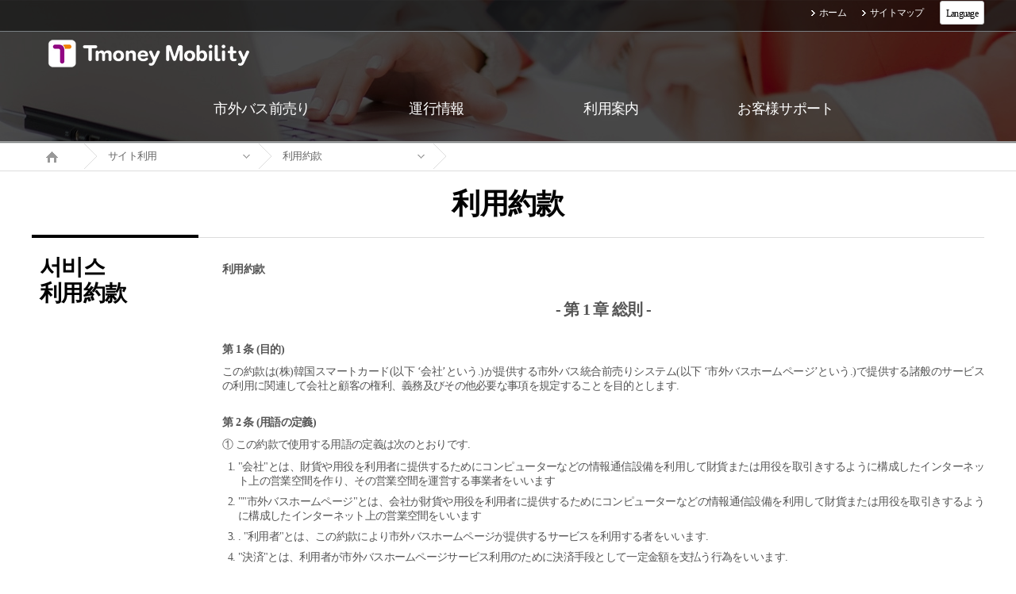

--- FILE ---
content_type: text/html; charset=UTF-8
request_url: https://intercitybusj.tmoney.co.kr/usesite/term.do;jsessionid=MYdgRbzQ1E77KCzFRVa7IM9H6gelU8ah9uSjaCyV318bPcignQv07CHp6d6M72vE.eztw02ip_servlet_txbusj
body_size: 31253
content:














<!doctype html>
<html lang="ko">
<head>
	<meta charset="utf-8" />
	<title>市外バス統合前売りシステム</title>
	<meta http-equiv="X-UA-Compatible" content="IE=edge" />
	<meta name="viewport" content="width=device-width,initial-scale=1.0,minimum-scale=1.0,maximum-scale=1.0" />
	<link rel="stylesheet" type="text/css" href="/css/common.css"><!-- 공통 css -->
	<link rel="stylesheet" type="text/css" href="/css/layout.css">
	<!--[if lt IE 9]>
		<script type="text/javascript" src="/js/html5.js"></script>
	<![endif]-->

<script type="text/javascript" src="/js/jquery-1.9.1.min.js"></script>
	<script type="text/javascript" src="/js/jquery-ui.js"></script>
	<script type="text/javascript" src="/js/scrollbar.js"></script>
	<script type="text/javascript" src="/js/common.js"></script>
	<script type="text/javascript" src="/js/dui_prototype.js"></script>
	<script type="text/javascript" src="/js/framework/dui_webvalidator.js"></script>

<style type="text/css">
.one {
	background-color:#fff;
	color:#000; 
	font-size:12px;
	text-align:center;
	margin-top:-7px;
	height:12px;
	border-radius:3px;
	border:1px solid #c5c5c5;
}
.one > li {float:left;}
.one ul {display:none;}
.one li:hover > ul {display:block;}
.one li:hover > span {display:none;}
.two {
	background-color:#fff;
	background:none;
	color:#000; 
	position:relative;
	margin-top:-9px;
	height:12px;
	border-radius:3px;
}
.two li {
	background:none;
	color:#000;
}
</style>

</head>

<body>
	<div class="skipnav">
		<a href="#contents">本文ショートカット</a>
	</div>
	<span class="wrap_bg"></span>
	<div id="wrapper">
		<!-- 2016-06-30 -->
		<div class="popup_bg_blk"></div>
		<!-- 2016-06-30 -->
		<!-- sub1, sub2 ~ sub5 까지 visual 교체 -->
		<header id="header" class="sub1">
			<span class="header_bg"></span>
			<div class="util_menu"><!-- 유틸메뉴 -->
				<div class="util_mid">
					<ul>
						<li><a href='/main.do'>ホーム</a></li>
						<li><a href='/usesite/siteMap.do'>サイトマップ</a></li>
						<li>
							<ul class="one">
								<li>
									<span>&nbsp;&nbsp; Language &nbsp;&nbsp;</span>
									<ul class="two">
										<li><a href="https://intercitybus.tmoney.co.kr" style="color:#000;">&nbsp; 한국어 </a></li>
										<li><a href="https://intercitybuse.tmoney.co.kr" style="color:#000;"> English </a></li>
										<li><a href="https://intercitybusc.tmoney.co.kr" style="color:#000;"> 中國語 </a></li>
										<li><a href="https://intercitybusj.tmoney.co.kr" style="color:#000;"> 日本語 </a></li>
									</ul>
								</li>
							</ul>
						</li>
					</ul>	
				</div>
			</div>

			<section class="header_cont">
				<div class="header_mid" style="background: ;">
					<a href="#" class="btn_mobile_tog"></a>
					<h1><a href='/main.do'><img src="/images/img/logo_off.png" alt="T money" /></a></h1>
					<nav class="nav"><!-- GNB -->
						<ul>
							<li class="menu1"><a href='/otck/trmlInfEnty.do'><span>市外バス前売り</span></a>
								<div class="depth2">
									<ul>
										<li><a href='/otck/trmlInfEnty.do'>乗車券前売り</a></li>
										<li><a href='/mrs/cardNumEnty.do'>前売り問い合わせ/キャンセル/変更</a></li>
										<li><a href='/recp/recpEnty.do'>領収証発行</a></li>
									</ul>
								</div>
							</li>
							<li class="menu2"><a href='/runinf/runInf.do'><span>運行情報</span></a>
								<div class="depth2">
									<ul>
										<li><a href='/runinf/runInf.do'>路線/運行情報</a></li>
									</ul>
								</div>
							</li>
							<li class="menu3"><a href='/useinf/mrsInfo.do'><span>利用案内</span></a>
								<div class="depth2">
									<ul>
										<li><a href='/useinf/mrsInfo.do'>乗車券前売り案内</a></li>
										<!--2016-07-06 <li><a href='/useinf/disCntInf.do'>할인제도 안내</a></li> -->
										<li><a href='/useinf/cancInf.do'>前売り変更及びキャンセル案内</a></li>
										<!--li><a href='/useinf/mobileInf.do'>モバイル利用案内</a></li-->
										<!--li><a href='/useinf/trmlInf.do'>ターミナル及び運輸会社案内</a></li-->
										<!--li><a href='/useinf/cashReceipt.do'>現金領収証のご案内</a></li-->
									</ul>
								</div>
							</li>
							<li class="menu4"><a href='/support/faq.do'><span>お客様サポート</span></a>
								<div class="depth2">
									<ul>
										<!--li><a href='/support/notice.do'>お知らせ</a></li-->
										<li><a href='/support/faq.do'>FAQ</a></li>
										<!--li><a href='/support/question.do'>お客様の声</a></li-->
									</ul>
								</div>
							</li>
						</ul>
						<span class="mobile_ver">
							<table style="width:80%; margin-left:10%; height:30px;">
								<tr>
									<td style="text-align:center; border-left:solid 2px #ccc; border-right:solid 2px #ccc;">
										<a href="https://intercitybus.tmoney.co.kr">한국어</a>
									</td>
									<td style="text-align:center; border-left:solid 2px #ccc; border-right:solid 2px #ccc;">
										<a href="https://intercitybuse.tmoney.co.kr">English</a>
									</td>
								</tr>
								<tr>
									<td colspan="2" height="3"></td>
								<tr>
								<tr>
									<td style="text-align:center; border-left:solid 2px #ccc; border-right:solid 2px #ccc;">
										<a href="https://intercitybusc.tmoney.co.kr">中國語</a>
									</td>
									<td style="text-align:center; border-left:solid 2px #ccc; border-right:solid 2px #ccc;">
										<a href="https://intercitybusj.tmoney.co.kr">日本語</a>
									</td>
								</tr>
							</table>
						</span>
					</nav>
				</div>
			</section>
		</header>

		<hr />

		<!-- 바디 -->
		











		<hr>

		<!-- 바디 -->
		<article id="body">
			<section id="contents"><!-- 컨텐츠 영역 -->
				<div class="location_wrap">
					<!-- 모바일 로케이션 -->
					<div class="mobile_location">
						<span>ホーム</span>
						<span>サイト利用</span>
						<span><strong>利用約款</strong></span>
					</div>
					<!-- //모바일 로케이션 -->
					<div class="location">
						<ul>
							
							<li class="home"><a href='/main.do'><span>Home</span></a></li>
							<li>
								<div class="select_style3" data-ui-type="selectbox" style="width:170px;">
									<p class="default"><a href="#" title="주요메뉴 열기/閉じる">サイト利用</a></p>
									<ul>
										<li><a href='/otck/trmlInfEnty.do'>市外バス前売り</a></li>
										<li><a href='/runinf/runInf.do'>運行情報</a></li>
										<li><a href='/useinf/mrsInfo.do'>利用案内</a></li>
										<li><a href='/support/notice.do'>お客様サポート</a></li>
									</ul>
								</div>
							</li>
							<!-- 2뎁스 하위메뉴 -->
							<!-- 승차권 예매 하위메뉴 -->
							<!--
							<li>
								<div class="select_style3" data-ui-type="selectbox" style="width:170px;">
									<p class="default"><a href="#" title="승차권 예매 하위메뉴 열기/閉じる">乗車券前売り</a></p>
									<ul>
										<li><a href="#">乗車券前売り</a></li>
										<li><a href="#">前売り問い合わせ/キャンセル/変更</a></li>
									</ul>
								</div>
							</li>
							-->
							<!-- 운행정보 하위메뉴 -->
							<!--
							<li>
								<div class="select_style3" data-ui-type="selectbox" style="width:170px;">
									<p class="default"><a href="#" title="운행정보 하위메뉴 열기/閉じる">路線/運行情報</a></p>
									<ul>
										<li><a href="#">路線/運行情報</a></li>
									</ul>
								</div>
							</li>
							-->
							<!-- 이용안내 하위메뉴 -->
							<!--
							 <li>
								<div class="select_style3" data-ui-type="selectbox" style="width:170px;">
									<p class="default"><a href="#" title="이용안내 하위메뉴 열기/閉じる">ターミナル及び運輸会社案内</a></p>
									<ul>
										<li><a href="#">乗車券前売り案内</a></li>
										<li><a href="#">예매 취소/수수료 안내</a></li>
										<li><a href="#">モバイル利用案内</a></li>
										<li><a href="#">ターミナル及び運輸会社案内</a></li>
										<li><a href="#">現金領収証のご案内</a></li>
									</ul>
								</div>
							</li>
							 <li>
								<div class="select_style3" data-ui-type="selectbox" style="width:170px;">
									<p class="default"><a href="#" title="ターミナル 및 운수사 안내 하위메뉴 열기/閉じる">運輸会社案内</a></p>
									<ul>
										<li><a href="#">ターミナルのご案内</a></li>
										<li><a href="#">運輸会社案内</a></li>
									</ul>
								</div>
							</li>
							-->
							<!-- 고객지ウォン 하위메뉴 -->
							<!--
							<li>
								<div class="select_style3" data-ui-type="selectbox" style="width:170px;">
									<p class="default"><a href="#" title="고객지ウォン 하위메뉴 열기/閉じる">お客様の声</a></p>
									<ul>
										<li><a href="#">お知らせ</a></li>
										<li><a href="#">FAQ</a></li>
										<li><a href="#">お客様の声</a></li>
									</ul>
								</div>
							</li>
							-->
							<!-- 서비스이용 하위메뉴 -->
							<li>
								<div class="select_style3" data-ui-type="selectbox" style="width:170px;">
									<p class="default"><a href="#" title="서비스이용 하위메뉴 열기/閉じる">利用約款</a></p>
									<ul>
										<li><a href='/usesite/term.do'>利用約款</a></li>
										<li><a href='/usesite/privateInf.do'>個人情報取扱方針</a></li>
										<li><a href='/usesite/rejectEmail.do'>電子メール無断収集の拒否</a></li>
										<li><a href='/usesite/siteMap.do'>サイトマップ</a></li>
									</ul>
								</div>
							</li>
							<!-- 3뎁스 하위메뉴 -->

							<!-- 마지막 arrow 제일 하단에 위치 -->
							<li class="last">
								<div class="select_style3" data-ui-type="selectbox" style="width:170px;">
									<p class="default"><a href="#" title="default">&nbsp;</a></p>
								</div>
							</li>
						</ul>
					</div>
				</div>
				<div class="cont_wrap">
					<h2>利用約款</h2>
					<div class="cont">
						<!-- 모바일일 때만 활성화 -->
						<div class="mobile_cont">
							<dl>
								<dt>利用約款</dt>
								<dd>&nbsp;</dd>
							</dl>
						</div>
						<!-- -->
						<div class="left_cont">
							<dl>
								<dt>서비스<br />利用約款</dt>
								<dd>&nbsp;</dd>
							</dl>
						</div>
						<div class="right_cont">
							<!-- 컨텐츠 페이지 시작 -->
							<div class="cont_min">
								<div class="privateArea">
									<p class="descript">利用約款</p>													
									<h3>- 第 1 章 総則 -</h3>
									<ul class="txtlist">
										<li><strong>第 1 条 (目的)</strong>この約款は(株)韓国スマートカード(以下 ‘会社’という.)が提供する市外バス統合前売りシステム(以下 ‘市外バスホームページ’という.)で提供する諸般のサービスの利用に関連して会社と顧客の権利、義務及びその他必要な事項を規定することを目的とします.</li>
										<li><strong>第 2 条 (用語の定義)</strong>① この約款で使用する用語の定義は次のとおりです.
											<ol>												<li>"会社"とは、財貨や用役を利用者に提供するためにコンピューターなどの情報通信設備を利用して財貨または用役を取引きするように構成したインターネット上の営業空間を作り、その営業空間を運営する事業者をいいます</li>
												<li>""市外バスホームページ"とは、会社が財貨や用役を利用者に提供するためにコンピューターなどの情報通信設備を利用して財貨または用役を取引きするように構成したインターネット上の営業空間をいいます</li>
												<li>. "利用者"とは、この約款により市外バスホームページが提供するサービスを利用する者をいいます.</li>
												<li>"決済"とは、利用者が市外バスホームページサービス利用のために決済手段として一定金額を支払う行為をいいます.</li>
												<li>"払い戻し"とは、利用者が決済した内訳に対してキャンセル要請をする場合、決済した金額を利用者に返す行為をいいます.</li>
											</ol>
											② 本約款で使用する用語の定義は、第1項で定めるものを除き、旅客運送事業者の運送約款、関係法令及び市外バスホームページで定めるところによります.
										</li>
										<li><strong>第 3 条 (約款の掲示と改正)</strong>
											<ul class="txtlist">
												<li>① ① 会社は約款の内容と商号、営業所所在地、代表者の氏名、事業者登録番号、連絡先などを利用者が容易に確認することができるよう、市外バスホームページの初期画面に掲示するか、その他の方法で利用者に公知します.</li>
												<li>② 会社は 「約款の規制に関する法律」「情報通信網利用促進及び情報保護などに関する法律」など関連法令に違反しない範囲で、この約款を改正することができます. 会社が約款を変更する場合には、適用日付及び変更事由を明示し、その施行日付から14日前に市外バスホームページに公知します. ただし、利用者に不利な約款内容の変更については、30日前に公知します.</li>
												<li>③ 改正約款は、その適用日付以後に締結される契約にのみ適用され、それ以前に締結された契約に対しては、改正前の約款が適用されます.</li>
												<li>④ この約款に定めない事項と、この約款の解釈に関しては 「電子取引基本法」「電子取引消費者保護指針」および関係法令または商慣習によります.</li>
											</ul>
										</li>
									</ul>
									<h3>- 第 2 章 サービスの提供 -</h3>
									<ul class="txtlist">
										<li><strong>第 4 条 (利用契約の締結)</strong>
											<ul class="txtlist">
												<li>① 利用契約は利用者の約款同意、利用申請、会社の承諾により締結されます.</li>
												<li>② 会社は次の各号のいずれか一つに該当する場合には、利用申請を承諾しないことができます.
													<ol>														<li>サービス関連設備の容量が不十分な場合</li>
														<li>技術上障害事由がある場合</li>
														<li>本人の実名で申請していない場合</li>
														<li>利用申請時に必要内容を虚偽で記載して申請した場合</li>
														<li>公共の秩序または健全な美風良俗を阻害する恐れがある場合</li>
														<li>その他会社が必要であると認定した場合</li>

													</ol>
												</li>
											</ul>
										</li>
										<li><strong>第5 条 (サービスの提供及び変更)</strong>
											<ul class="txtlist">
												<li>① 会社は特別な事由がない限り、利用者が市外バスホームページで提供するサービスを常時利用することができるようにしなければなりません.</li>
												<li>② 会社は技術的仕様の変更またはその他やむを得ない条件や事情などがある場合には、将来締結される契約により提供するサービスの内容を変更することができます. この場合には、変更されたサービスの内容及び提供日付を明示して市外バスホームページを通じて利用者に事前に公知します.</li>
											</ul>
										</li>
										<li><strong>第6 条 (サービスの中断)</strong>
											<ul class="txtlist">
												<li>① 次の各号に該当する場合、会社はサービスの全部または一部を制限するか中断することができます.
													<ol>														<li>サービス用設備の補修など工事によるやむを得ない場合</li>
														<li>利用者が会社の営業活動を妨害する場合</li>
														<li>停電、諸般の設備の障害または利用量の暴走などで正常なサービス利用に支障がある場合</li>
														<li>サービス提供業者との契約終了などのような会社の諸般の事情でサービスを維持することができない場合</li>
														<li>その他天災地変、国家非常事態など不可抗力的事由がある場合</li>

													</ol>
												</li>
												<li>② 第 1項の事由によりサービスが制限または中断した場合、会社は制限または中断の事由が解消された後、サービスの制限または中断事由を利用者に公知することができます.</li>
												<li>③ 会社は会社の故意または過失がないサービスの制限または中断により発生する問題に対しては、いかなる責任も負いかねます.</li>
											</ul>
										</li>
									</ul>
									<h3>- 第 3 章 契約当事者の義務  -</h3>
									<ul class="txtlist">
										<li><strong>第 7 条 (会社の義務)</strong>
											<ul class="txtlist">
												<li>① 会社は法令とこの約款が禁止するか、公共の秩序、美風良俗に反する行為をせず、この約款が定めるところにより持続的かつ安定的に財貨及び用役を提供することに全力を尽くさなければなりません.</li>
												<li>② 会社は利用者が安全にインターネットサービスを利用できるよう、利用者の個人情報(信用情報を含む) 保護のための保安システムを整えなければなりません.</li>
												<li>③ 会社が商品や用役に対して 「表示・広告の公正化に関する法律」 第3条所定の不当な表示または広告行為をすることで利用者が損害を被ったときには、これを賠償する責任を負います.</li>
												<li>④ 会社は利用者が望まない営利目的の広告性電子メールを発送しません.</li>
											</ul>
										</li>
										<li><strong>第 8 条 (利用者の義務)</strong>
											<ul class="txtlist">
												<li>① 利用者は関係法令、この約款の規定、利用案内など会社が通知する事項を遵守しなければならず、その他会社の業務に妨害となる行為をしてはなりません.</li>
												<li>② 利用者はサービス利用に関連して次の各号の行為をしてはなりません.
													<ol>														<li>サービスの申請または変更時に虚偽内容の登録</li>
														<li> 市外バスホームページに掲示された情報の許可を受けない変更</li>
														<li> 会社が定めた情報以外の情報(コンピュータープログラムなど)の送信または掲示</li>
														<li> 会社その他第三者の著作権など知的財産権に対する侵害</li>
														<li> 会社その他第三者の名誉を傷つけるか、業務を妨害する行為</li>
														<li> 猥褻または暴力的なメッセージ、画像、音声その他公共の秩序、美風良俗に反する情報を市外バスホームページに公開または掲示する行為</li>
														<li>その他放送通信審議委員会から是正を要求される行為</li>

													</ol>
												</li>
											</ul>
										</li>
									</ul>
									<h3>- 第 4 章 サービスの利用  -</h3>
									<ul class="txtlist">
										<li><strong>第 9 条 (サービスの利用時間)</strong>
											<ul class="txtlist">
												<li>① サービスの利用時間は、会社の業務上または技術上特別な支障がない限り、年中無休、1日24時間を原則とします. ただし、定期点検などの必要から会社が定めた日や時間は除かれます.</li>
												<li>② 会社はサービスを一定範囲に分割し、各範囲別に利用可能な時間を別途定めることができます. この場合、その内容を利用者に事前に公知します.</li>
											</ul>
										</li>
										<li><strong>第 10 条 (サービスの利用責任)</strong>
											<ul class="txtlist">
												<li>① 利用者は会社で権限ある社員が署名した明示上の書面により具体的に許容した場合を除き、サービスを利用して商品を販売する営業活動をすることができず、特にハッキング、営利目的の広告、賭博、猥褻サイトなどを通じた商業行為、商用S/Wの不法配布などをすることができません.</li>
												<li>② 会社は利用者が第1項に違反して発生した営業活動の結果及び関係機関による司法処置などに対しては、責任を負いかねます.</li>
											</ul>
										</li>
										<li><strong>第 11 条 (情報の提供)</strong>
											<ul class="txtlist">
												<li>会社は利用者がサービスの利用中、必要であると認定される多様な情報に対して、電子メールまたは書信郵便などの方法で利用者に提供することができます.</li>
											</ul>
										</li>
										<li><strong>第 12 条 (掲示物の削除)</strong>
											<ul class="txtlist">
												<li>会社は利用者が掲示するか登録するサービスの内容物が、次の各号のいずれか一つに該当すると判断される場合には、事前通知なく削除することができます.
													<ol>														<li> 他の利用者または第三者を誹謗するか、名誉を傷つける内容である場合</li>
														<li>公共の秩序及び美風良俗に違反する内容を記載するか、インターネットサイトをリンクする場合</li>
														<li>犯罪的行為に結びつくと認定される場合</li>
														<li>会社の著作権、第三者の著作権などの権利を侵害する内容である場合</li>
														<li>その他関係法令に違反すると判断される場合</li>

													</ol>
												</li>
											</ul>
										</li>
										<li><strong>第 13 条 (掲示物の著作権)</strong>
											<ul class="txtlist">
												<li>① 掲示物に対する権利と責任は掲示者にあり、会社は掲示者の同意なくこれをサイト内掲載以外の営利目的に使用することができません.</li>
												<li>② 利用者はサービスを利用して得た情報を加工、販売する行為など、サービスに記載された資料を商業的に使用することができません.</li>
											</ul>
										</li>
										<li><strong>第 14 条 (利用者に対する通知)</strong>
											<ul class="txtlist">
												<li>① 会社が利用者に対する通知をする場合、利用者が会社に提出した電子メール住所にすることができます.</li>
												<li>② 会社は不特定多数の利用者に対して通知する場合、1週間以上サイトに掲示することで個別通知に替えることができます.</li>
											</ul>
										</li>
									</ul>
									<h3>- 第 5 章 サービスの利用 -</h3>
									<ul class="txtlist">
										<li><strong>第 15 条 (決済手段)</strong>
											<ul class="txtlist">
												<li>乗車券前売りに関連して市外バスホームページで提供する決済手段は、クレジットカードと、その他会社が追加で定義する決済手段です.</li>
											</ul>
										</li>
										<li><strong>第 16 条 (決済内容)</strong>
											<ul class="txtlist">
												<li>① 市外バスホームページで乗車券前売り時の前売り手数料はありません.</li>
												<li>② 市外バスホームページで乗車券前売り時のクレジットカード決済は、インターネット前売り時点に行われます.</li>
											</ul>
										</li>
										<li><strong>第 17 条 (キャンセル、払戻し)</strong>
											<ul class="txtlist">												<li>① 前売りした乗車券のキャンセルは、運送事業者が定めた運送約款の払戻し規定によります.</li>
												<li>② 前売りまたはキャンセルの締切り時間基準は、市外バスホームページ利用案内に明示されたところによります.</li>
												<li>③ 前項の前売りまたはキャンセルの締切り時間は、運送会社、ターミナルなど関連機関の事情によリ変更されることがあります.</li>
												<li>④ その他本約款及び利用案内に規定されない払戻しまたはキャンセルに対する事項及び手数料の適用については、「消費者被害補償規定」によります.</li>

											</ul>
										</li>
										<li><strong>第18 条 (手数料の処理)</strong>
											<ul class="txtlist">
												<li>① ① 前売りキャンセル時にはキャンセル時点により、既存に承認された内訳を全体または部分キャンセルします.</li>
												<li>② 払戻し金額の還給方法と還給日は前売りキャンセル時点と当該信用カード社の払戻し処理基準により、多少差があり得ます.</li>
											</ul>
										</li>
									</ul>
									<h3>- 第 6 章 その他  -</h3>
									<ul class="txtlist">
										<li><strong>第 19 条 (著作権の帰属及び利用制限)</strong>
											<ul class="txtlist">
												<li>① 会社が作成した著作物に対する著作権その他知的財産権は会社に帰属します.</li>
												<li>② 利用者はホームページを通じて得た情報を会社の事前承諾なく複製、送信、出版、配布、放送その他の方法により営利目的に利用するか、第三者に利用させてはなりません.</li>
											</ul>
										</li>
										<li><strong>第 20 条 (免責条項)</strong>
											<ul class="txtlist">
												<li>会社は次の各号に該当する場合には、責任を負いかねます.
													<ol>														<li> 天災地変またはこれに準ずる不可抗力によりサービスを提供することができない場合</li>
														<li> 利用者の帰責事由によるサービス利用の障害</li>
														<li> 利用者が記載した情報、資料、事実の信頼度、正確性など</li>
														<li> 利用者が発送したメールの内容</li>

													</ol>
												</li>
											</ul>
										</li>
										<li><strong>第 21 条 (管轄法院)</strong>
											<ul class="txtlist">
												<li>市外バスホームページまたはサービスに関連して訴訟が提起される場合、会社の本社所在地を管轄する法院を第1審管轄法院とします.</li>
											</ul>
										</li>
									</ul>
									<p>* 付則　：　本利用約款は2016年4月19日から施行します.</p>
								</div><!-- // privateArea -->
							</div>
						</div>
			</section>
		</article>
		<!-- //바디 -->

		<hr>

		<!--  -->	

		<hr />

		<footer id="footer">
			<div class="sub_menu_wrap">
				<div class="sub_menu">
					<div class="device">
						<dl>
							<dt><a href='/otck/trmlInfEnty.do'>市外バス前売り</a></dt>
							<dd><a href='/otck/trmlInfEnty.do'>乗車券前売り</a></dd>
							<dd><a href='/mrs/cardNumEnty.do'>前売り問い合わせ/キャンセル/変更</a></dd>
							<dd><a href='/recp/recpEnty.do'>領収証発行</a></dd>
						</dl>
					</div>
					<div class="device">
						<dl>
							<dt><a href='/runinf/runInf.do'>運行情報</a></dt>
							<dd><a href='/runinf/runInf.do'>路線/運行情報</a></dd>
						</dl>
					</div>
					<div class="device">
						<dl>
							<dt><a href='/useinf/mrsInfo.do'>利用案内</a></dt>
							<dd><a href='/useinf/mrsInfo.do'>乗車券前売り案内</a></dd>
							<!--2016-07-06 <dd><a href='/useinf/disCntInf.do'>할인제도 안내</a></dd> -->
							<dd><a href='/useinf/cancInf.do'>前売り変更及びキャンセル案内</a></dd>
							<!--dd><a href='/useinf/mobileInf.do'>モバイル利用案内</a></dd-->
							<!--dd><a href='/useinf/trmlInf.do'>ターミナル及び運輸会社案内</a></dd-->
							<!--dd><a href='/useinf/cashReceipt.do'>現金領収証のご案内</a></dd-->
						</dl>
					</div>
					<div class="device">
						<dl>
							<dt><a href='/support/faq.do'>お客様サポート</a></dt>
							<!--dd><a href='/support/notice.do'>お知らせ</a></dd-->
							<dd><a href='/support/faq.do'>FAQ</a></dd>
							<!--dd><a href='/support/question.do'>お客様の声</a></dd-->
						</dl>
					</div>
				</div>
			</div><!-- // sub_menu_wrap -->

			<div class="footer_menu_wrap">
				<div class="footer_menu">
					<ul>
						<li><a href='/usesite/term.do'>利用約款</a></li>
						<li><a href='/usesite/privateInf.do'>個人情報取扱方針</a></li>
						<li><a href='/usesite/rejectEmail.do'>電子メール無断収集の拒否</a></li>
						<li><a href='/usesite/siteMap.do'>サイトマップ</a></li>
					</ul>

					<div class="information">
						<address>
							<span>ソウル特別市中区厚岩路 110 ソウルシティタワー 12階</span>
							<!--span>代表取締役 チェ・デソン</span-->
							<span>事業者登録番号 396-87-03587</span>
						</address>
						<p class="copyright">Copyright 2019 Tmoneymobility Co., Ltd. All rights reserved.</p>
						<p class="info">
							<span>顧客センター代表電話 <a href="tel:1644-3070">1644-3070</a>&nbsp; |&nbsp; 勤務時間平日 · 週末 · 休業日 09:00~18:00 09:00~17:00</span>
						</p>
					</div><!-- // information -->
				</div>
			</div><!-- // footer_menu_wrap -->
		</footer>
	</div><!-- // wrapper -->

<script>
  (function(i,s,o,g,r,a,m){i['GoogleAnalyticsObject']=r;i[r]=i[r]||function(){
  (i[r].q=i[r].q||[]).push(arguments)},i[r].l=1*new Date();a=s.createElement(o),
  m=s.getElementsByTagName(o)[0];a.async=1;a.src=g;m.parentNode.insertBefore(a,m)
  })(window,document,'script','https://www.google-analytics.com/analytics.js','ga');

  ga('create', 'UA-91313211-1', 'auto');
  ga('send', 'pageview');

</script>
</body>
</html>
